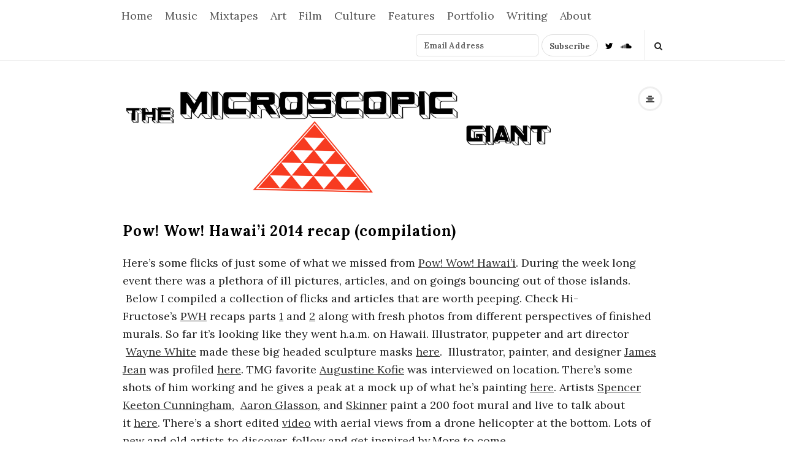

--- FILE ---
content_type: text/html; charset=UTF-8
request_url: http://themicrogiant.com/pow-wow-hawaii-2014-recap-compilation/
body_size: 17545
content:
<!DOCTYPE html>
<html lang="en-US" class="no-js">
	<head>
		<meta charset="UTF-8">
		<meta name="viewport" content="width=device-width, initial-scale=1, maximum-scale=1">
		<meta http-equiv="X-UA-Compatible" content="IE=edge">
		<link rel="profile" href="http://gmpg.org/xfn/11">
		<link rel="pingback" href="http://themicrogiant.com/xmlrpc.php">
				<!--[if lt IE 9]>
		<script src="http://themicrogiant.com/wp-content/themes/writing/js/html5.js"></script>
		<![endif]-->
		<script>(function(){document.documentElement.className='js'})();</script>

						<meta property="og:type" content="article" />
							<meta property="og:title" content="Pow! Wow! Hawai&#8217;i 2014 recap (compilation)" />
							<meta property="og:url" content="http://themicrogiant.com/pow-wow-hawaii-2014-recap-compilation/" />
							<meta property="og:image" content="http://themicrogiant.com/wp-content/uploads/2014/02/tumblr_n1bi78ow9D1qgt4qro1_1280-1-300x300.jpg" />
							<meta property="og:description" content="" />
			<title>Pow! Wow! Hawai&#8217;i 2014 recap (compilation) &#8211; The Microscopic Giant</title>
<meta name='robots' content='max-image-preview:large' />
<link rel='dns-prefetch' href='//fonts.googleapis.com' />
<link rel="alternate" type="application/rss+xml" title="The Microscopic Giant &raquo; Feed" href="http://themicrogiant.com/feed/" />
<link rel="alternate" type="application/rss+xml" title="The Microscopic Giant &raquo; Comments Feed" href="http://themicrogiant.com/comments/feed/" />
<link rel="alternate" type="application/rss+xml" title="The Microscopic Giant &raquo; Pow! Wow! Hawai&#8217;i 2014 recap (compilation) Comments Feed" href="http://themicrogiant.com/pow-wow-hawaii-2014-recap-compilation/feed/" />
<link rel="alternate" title="oEmbed (JSON)" type="application/json+oembed" href="http://themicrogiant.com/wp-json/oembed/1.0/embed?url=http%3A%2F%2Fthemicrogiant.com%2Fpow-wow-hawaii-2014-recap-compilation%2F" />
<link rel="alternate" title="oEmbed (XML)" type="text/xml+oembed" href="http://themicrogiant.com/wp-json/oembed/1.0/embed?url=http%3A%2F%2Fthemicrogiant.com%2Fpow-wow-hawaii-2014-recap-compilation%2F&#038;format=xml" />
<style id='wp-img-auto-sizes-contain-inline-css' type='text/css'>
img:is([sizes=auto i],[sizes^="auto," i]){contain-intrinsic-size:3000px 1500px}
/*# sourceURL=wp-img-auto-sizes-contain-inline-css */
</style>

<style id='wp-emoji-styles-inline-css' type='text/css'>

	img.wp-smiley, img.emoji {
		display: inline !important;
		border: none !important;
		box-shadow: none !important;
		height: 1em !important;
		width: 1em !important;
		margin: 0 0.07em !important;
		vertical-align: -0.1em !important;
		background: none !important;
		padding: 0 !important;
	}
/*# sourceURL=wp-emoji-styles-inline-css */
</style>
<link rel='stylesheet' id='wp-block-library-css' href='http://themicrogiant.com/wp-includes/css/dist/block-library/style.min.css?ver=6.9' type='text/css' media='all' />
<style id='global-styles-inline-css' type='text/css'>
:root{--wp--preset--aspect-ratio--square: 1;--wp--preset--aspect-ratio--4-3: 4/3;--wp--preset--aspect-ratio--3-4: 3/4;--wp--preset--aspect-ratio--3-2: 3/2;--wp--preset--aspect-ratio--2-3: 2/3;--wp--preset--aspect-ratio--16-9: 16/9;--wp--preset--aspect-ratio--9-16: 9/16;--wp--preset--color--black: #000000;--wp--preset--color--cyan-bluish-gray: #abb8c3;--wp--preset--color--white: #ffffff;--wp--preset--color--pale-pink: #f78da7;--wp--preset--color--vivid-red: #cf2e2e;--wp--preset--color--luminous-vivid-orange: #ff6900;--wp--preset--color--luminous-vivid-amber: #fcb900;--wp--preset--color--light-green-cyan: #7bdcb5;--wp--preset--color--vivid-green-cyan: #00d084;--wp--preset--color--pale-cyan-blue: #8ed1fc;--wp--preset--color--vivid-cyan-blue: #0693e3;--wp--preset--color--vivid-purple: #9b51e0;--wp--preset--gradient--vivid-cyan-blue-to-vivid-purple: linear-gradient(135deg,rgb(6,147,227) 0%,rgb(155,81,224) 100%);--wp--preset--gradient--light-green-cyan-to-vivid-green-cyan: linear-gradient(135deg,rgb(122,220,180) 0%,rgb(0,208,130) 100%);--wp--preset--gradient--luminous-vivid-amber-to-luminous-vivid-orange: linear-gradient(135deg,rgb(252,185,0) 0%,rgb(255,105,0) 100%);--wp--preset--gradient--luminous-vivid-orange-to-vivid-red: linear-gradient(135deg,rgb(255,105,0) 0%,rgb(207,46,46) 100%);--wp--preset--gradient--very-light-gray-to-cyan-bluish-gray: linear-gradient(135deg,rgb(238,238,238) 0%,rgb(169,184,195) 100%);--wp--preset--gradient--cool-to-warm-spectrum: linear-gradient(135deg,rgb(74,234,220) 0%,rgb(151,120,209) 20%,rgb(207,42,186) 40%,rgb(238,44,130) 60%,rgb(251,105,98) 80%,rgb(254,248,76) 100%);--wp--preset--gradient--blush-light-purple: linear-gradient(135deg,rgb(255,206,236) 0%,rgb(152,150,240) 100%);--wp--preset--gradient--blush-bordeaux: linear-gradient(135deg,rgb(254,205,165) 0%,rgb(254,45,45) 50%,rgb(107,0,62) 100%);--wp--preset--gradient--luminous-dusk: linear-gradient(135deg,rgb(255,203,112) 0%,rgb(199,81,192) 50%,rgb(65,88,208) 100%);--wp--preset--gradient--pale-ocean: linear-gradient(135deg,rgb(255,245,203) 0%,rgb(182,227,212) 50%,rgb(51,167,181) 100%);--wp--preset--gradient--electric-grass: linear-gradient(135deg,rgb(202,248,128) 0%,rgb(113,206,126) 100%);--wp--preset--gradient--midnight: linear-gradient(135deg,rgb(2,3,129) 0%,rgb(40,116,252) 100%);--wp--preset--font-size--small: 13px;--wp--preset--font-size--medium: 20px;--wp--preset--font-size--large: 36px;--wp--preset--font-size--x-large: 42px;--wp--preset--spacing--20: 0.44rem;--wp--preset--spacing--30: 0.67rem;--wp--preset--spacing--40: 1rem;--wp--preset--spacing--50: 1.5rem;--wp--preset--spacing--60: 2.25rem;--wp--preset--spacing--70: 3.38rem;--wp--preset--spacing--80: 5.06rem;--wp--preset--shadow--natural: 6px 6px 9px rgba(0, 0, 0, 0.2);--wp--preset--shadow--deep: 12px 12px 50px rgba(0, 0, 0, 0.4);--wp--preset--shadow--sharp: 6px 6px 0px rgba(0, 0, 0, 0.2);--wp--preset--shadow--outlined: 6px 6px 0px -3px rgb(255, 255, 255), 6px 6px rgb(0, 0, 0);--wp--preset--shadow--crisp: 6px 6px 0px rgb(0, 0, 0);}:where(.is-layout-flex){gap: 0.5em;}:where(.is-layout-grid){gap: 0.5em;}body .is-layout-flex{display: flex;}.is-layout-flex{flex-wrap: wrap;align-items: center;}.is-layout-flex > :is(*, div){margin: 0;}body .is-layout-grid{display: grid;}.is-layout-grid > :is(*, div){margin: 0;}:where(.wp-block-columns.is-layout-flex){gap: 2em;}:where(.wp-block-columns.is-layout-grid){gap: 2em;}:where(.wp-block-post-template.is-layout-flex){gap: 1.25em;}:where(.wp-block-post-template.is-layout-grid){gap: 1.25em;}.has-black-color{color: var(--wp--preset--color--black) !important;}.has-cyan-bluish-gray-color{color: var(--wp--preset--color--cyan-bluish-gray) !important;}.has-white-color{color: var(--wp--preset--color--white) !important;}.has-pale-pink-color{color: var(--wp--preset--color--pale-pink) !important;}.has-vivid-red-color{color: var(--wp--preset--color--vivid-red) !important;}.has-luminous-vivid-orange-color{color: var(--wp--preset--color--luminous-vivid-orange) !important;}.has-luminous-vivid-amber-color{color: var(--wp--preset--color--luminous-vivid-amber) !important;}.has-light-green-cyan-color{color: var(--wp--preset--color--light-green-cyan) !important;}.has-vivid-green-cyan-color{color: var(--wp--preset--color--vivid-green-cyan) !important;}.has-pale-cyan-blue-color{color: var(--wp--preset--color--pale-cyan-blue) !important;}.has-vivid-cyan-blue-color{color: var(--wp--preset--color--vivid-cyan-blue) !important;}.has-vivid-purple-color{color: var(--wp--preset--color--vivid-purple) !important;}.has-black-background-color{background-color: var(--wp--preset--color--black) !important;}.has-cyan-bluish-gray-background-color{background-color: var(--wp--preset--color--cyan-bluish-gray) !important;}.has-white-background-color{background-color: var(--wp--preset--color--white) !important;}.has-pale-pink-background-color{background-color: var(--wp--preset--color--pale-pink) !important;}.has-vivid-red-background-color{background-color: var(--wp--preset--color--vivid-red) !important;}.has-luminous-vivid-orange-background-color{background-color: var(--wp--preset--color--luminous-vivid-orange) !important;}.has-luminous-vivid-amber-background-color{background-color: var(--wp--preset--color--luminous-vivid-amber) !important;}.has-light-green-cyan-background-color{background-color: var(--wp--preset--color--light-green-cyan) !important;}.has-vivid-green-cyan-background-color{background-color: var(--wp--preset--color--vivid-green-cyan) !important;}.has-pale-cyan-blue-background-color{background-color: var(--wp--preset--color--pale-cyan-blue) !important;}.has-vivid-cyan-blue-background-color{background-color: var(--wp--preset--color--vivid-cyan-blue) !important;}.has-vivid-purple-background-color{background-color: var(--wp--preset--color--vivid-purple) !important;}.has-black-border-color{border-color: var(--wp--preset--color--black) !important;}.has-cyan-bluish-gray-border-color{border-color: var(--wp--preset--color--cyan-bluish-gray) !important;}.has-white-border-color{border-color: var(--wp--preset--color--white) !important;}.has-pale-pink-border-color{border-color: var(--wp--preset--color--pale-pink) !important;}.has-vivid-red-border-color{border-color: var(--wp--preset--color--vivid-red) !important;}.has-luminous-vivid-orange-border-color{border-color: var(--wp--preset--color--luminous-vivid-orange) !important;}.has-luminous-vivid-amber-border-color{border-color: var(--wp--preset--color--luminous-vivid-amber) !important;}.has-light-green-cyan-border-color{border-color: var(--wp--preset--color--light-green-cyan) !important;}.has-vivid-green-cyan-border-color{border-color: var(--wp--preset--color--vivid-green-cyan) !important;}.has-pale-cyan-blue-border-color{border-color: var(--wp--preset--color--pale-cyan-blue) !important;}.has-vivid-cyan-blue-border-color{border-color: var(--wp--preset--color--vivid-cyan-blue) !important;}.has-vivid-purple-border-color{border-color: var(--wp--preset--color--vivid-purple) !important;}.has-vivid-cyan-blue-to-vivid-purple-gradient-background{background: var(--wp--preset--gradient--vivid-cyan-blue-to-vivid-purple) !important;}.has-light-green-cyan-to-vivid-green-cyan-gradient-background{background: var(--wp--preset--gradient--light-green-cyan-to-vivid-green-cyan) !important;}.has-luminous-vivid-amber-to-luminous-vivid-orange-gradient-background{background: var(--wp--preset--gradient--luminous-vivid-amber-to-luminous-vivid-orange) !important;}.has-luminous-vivid-orange-to-vivid-red-gradient-background{background: var(--wp--preset--gradient--luminous-vivid-orange-to-vivid-red) !important;}.has-very-light-gray-to-cyan-bluish-gray-gradient-background{background: var(--wp--preset--gradient--very-light-gray-to-cyan-bluish-gray) !important;}.has-cool-to-warm-spectrum-gradient-background{background: var(--wp--preset--gradient--cool-to-warm-spectrum) !important;}.has-blush-light-purple-gradient-background{background: var(--wp--preset--gradient--blush-light-purple) !important;}.has-blush-bordeaux-gradient-background{background: var(--wp--preset--gradient--blush-bordeaux) !important;}.has-luminous-dusk-gradient-background{background: var(--wp--preset--gradient--luminous-dusk) !important;}.has-pale-ocean-gradient-background{background: var(--wp--preset--gradient--pale-ocean) !important;}.has-electric-grass-gradient-background{background: var(--wp--preset--gradient--electric-grass) !important;}.has-midnight-gradient-background{background: var(--wp--preset--gradient--midnight) !important;}.has-small-font-size{font-size: var(--wp--preset--font-size--small) !important;}.has-medium-font-size{font-size: var(--wp--preset--font-size--medium) !important;}.has-large-font-size{font-size: var(--wp--preset--font-size--large) !important;}.has-x-large-font-size{font-size: var(--wp--preset--font-size--x-large) !important;}
/*# sourceURL=global-styles-inline-css */
</style>

<style id='classic-theme-styles-inline-css' type='text/css'>
/*! This file is auto-generated */
.wp-block-button__link{color:#fff;background-color:#32373c;border-radius:9999px;box-shadow:none;text-decoration:none;padding:calc(.667em + 2px) calc(1.333em + 2px);font-size:1.125em}.wp-block-file__button{background:#32373c;color:#fff;text-decoration:none}
/*# sourceURL=/wp-includes/css/classic-themes.min.css */
</style>
<link rel='stylesheet' id='bootstrap-css' href='http://themicrogiant.com/wp-content/themes/writing/framework/bootstrap/css/bootstrap.css?ver=1' type='text/css' media='all' />
<link rel='stylesheet' id='fontawesome-css' href='http://themicrogiant.com/wp-content/themes/writing/framework/font-awesome/css/font-awesome.min.css?ver=1' type='text/css' media='all' />
<link rel='stylesheet' id='asalah-plugins-css' href='http://themicrogiant.com/wp-content/themes/writing/pluginstyle.css?ver=1' type='text/css' media='all' />
<link rel='stylesheet' id='chld_thm_cfg_parent-css' href='http://themicrogiant.com/wp-content/themes/writing/style.css?ver=6.9' type='text/css' media='all' />
<link rel='stylesheet' id='asalah-lora-css' href='http://fonts.googleapis.com/css?family=Lora%3A400%2C700&#038;subset=latin%2Clatin-ext&#038;ver=6.9' type='text/css' media='all' />
<link rel='stylesheet' id='genericons-css' href='http://themicrogiant.com/wp-content/themes/writing/genericons/genericons.css?ver=3.2' type='text/css' media='all' />
<link rel='stylesheet' id='asalah-style-css' href='http://themicrogiant.com/wp-content/themes/writing-child/style.css?ver=3.33.1573624524' type='text/css' media='all' />
<script type="text/javascript" src="http://themicrogiant.com/wp-includes/js/jquery/jquery.min.js?ver=3.7.1" id="jquery-core-js"></script>
<script type="text/javascript" src="http://themicrogiant.com/wp-includes/js/jquery/jquery-migrate.min.js?ver=3.4.1" id="jquery-migrate-js"></script>
<script type="text/javascript" src="http://themicrogiant.com/wp-content/themes/writing/js/modernizr.js?ver=1" id="asalah-modernizr-js"></script>
<link rel="https://api.w.org/" href="http://themicrogiant.com/wp-json/" /><link rel="alternate" title="JSON" type="application/json" href="http://themicrogiant.com/wp-json/wp/v2/posts/7458" /><link rel="EditURI" type="application/rsd+xml" title="RSD" href="http://themicrogiant.com/xmlrpc.php?rsd" />
<meta name="generator" content="WordPress 6.9" />
<link rel="canonical" href="http://themicrogiant.com/pow-wow-hawaii-2014-recap-compilation/" />
<link rel='shortlink' href='http://themicrogiant.com/?p=7458' />
<style type="text/css" id="asalah_custom_style_code">@media screen and (min-width: 910px) {.container { width:910px; }}@media screen and (min-width: 1081px) {.wp-block-image.alignwide {margin-left: -85px;margin-right: -85px;}}@media screen and (max-width: 1080px) {.wp-block-image.alignwide,
									  .wp-block-embed.alignwide,
									  .wp-block-cover-image.alignwide,
									  .wp-block-cover.alignwide {margin-left: -45px;margin-right: -45px;}}@media screen and (max-width: 1010px) {.wp-block-image.alignwide,
									  .wp-block-embed.alignwide,
									  .wp-block-cover-image.alignwide,
									  .wp-block-cover.alignwide {margin-left: -25px;margin-right: -25px;}}@media screen and (max-width: 970px) {.wp-block-image.alignwide,
									  .wp-block-embed.alignwide,
									  .wp-block-cover-image.alignwide,
									  .wp-block-cover.alignwide {margin-left: 0px;margin-right: 0px;}}@media screen and (max-width: 910px) {.wp-block-image.alignwide,
									  .wp-block-embed.alignwide,
									  .wp-block-cover-image.alignwide,
									  .wp-block-cover.alignwide {margin-left: -45px;margin-right: -45px;}}@media screen and (max-width: 798px) {.wp-block-image.alignwide,
									  .wp-block-embed.alignwide,
									  .wp-block-cover-image.alignwide,
									  .wp-block-cover.alignwide {margin-left: 0px;margin-right: 0px;}}@media screen and (min-width: 992px) {.container {width: 910px;}.main_content.col-md-9.pull-right {padding-right: 15px;padding-left: 30px;}.side_content.col-md-3 {padding-left: 0;width: 295px;}.side_content.col-md-3.pull-left {padding-left: 15px;padding-right: 0;}}.site_logo a { font-size: 55px;}body {font-size:20px;}.title a:hover, .title a:focus , .post_navigation_item .post_info_wrapper .post_title a:hover, .post_navigation_item .post_info_wrapper .post_title a:focus {color:#8c8c8c;}.main_content.col-md-12 .blog_single .blog_post_text, .main_content.col-md-9 .blog_single .blog_post_text {font-size:18px;}.main_content.col-md-12 .blog_posts_list .blog_post_text, .blog_post_description, .blog_posts_wrapper.masonry_blog_style .blog_post_description, .main_content.col-md-12 .blog_posts_wrapper.list_blog_style.blog_posts_list .blog_post_text, .blog_posts_wrapper.list_blog_style .blog_post_description p, .blog_posts_wrapper.masonry_blog_style .blog_post_description, .blog_posts_wrapper.banner_grid_blog_style .blog_style_featured_other .blog_post_description, .blog_posts_wrapper.list_blog_style .blog_post_description p, .blog_posts_wrapper.banner_list_blog_style .blog_style_featured_other .blog_post_description p {font-size:16px;}.nav > li > a, .dropdown-menu > li > a {font-size:18px;}.main_content .blog_posts_wrapper.blog_posts_list .blog_post_title .title, .main_content.col-md-9 .blog_posts_wrapper.blog_posts_list .blog_post_title .title {font-size:24px;}.main_content .blog_single > .blog_post_container .blog_post_title .title {font-size:24px;}.skin_color, .skin_color_hover:hover, a, .user_info_button:hover, .header_social_icons a:hover, .blog_post_meta .blog_meta_item a:hover, .widget_container ul li a:hover, .asalah_post_gallery_nav_container ul.flex-direction-nav > li a:hover:before, .post_navigation_item:hover a.post_navigation_arrow, .comment_body p a:hover, .author_text .social_icons_list a:hover, .skin_color_hover:focus, a, .user_info_button:focus, .header_social_icons a:focus, .blog_post_meta .blog_meta_item a:focus, .widget_container ul li a:focus, .asalah_post_gallery_nav_container ul.flex-direction-nav > li a:focus:before, .post_navigation_item:focus a.post_navigation_arrow, .comment_body p a:focus, .author_text .social_icons_list a:focus, .author_text .social_icons_list a:active {color: #000000;}.skin_bg, .skin_bg_hover:hover, .blog_post_control_item a:hover, .widget_container.asalah-social-widget .widget_social_icon:hover, .tagcloud a:hover, .cookies_accept_button:hover, .skin_bg, .skin_bg_hover:focus, .blog_post_control_item a:focus, .widget_container.asalah-social-widget .widget_social_icon:focus, .tagcloud a:focus, .cookies_accept_button:focus {background-color: #000000;}.skin_border, .blog_post_control_item a, .navigation.pagination .nav-links .page-numbers:hover, .navigation.pagination .nav-links .page-numbers:focus, .navigation.pagination .nav-links .page-numbers.current, .navigation_links a:hover, .navigation_links a:focus, .cookies_accept_button {border-color: #000000;}.skin_border_left {border-left-color: #000000;}.skin_border_right {border-right-color: #000000;}.skin_border_top {border-top-color: #000000;}progress[value]::-webkit-progress-value {background-color:#000000;}progress[value]::-moz-progress-bar {background-color:#000000;}.skin_border_bottom,.comment_body p a:hover, .comment_body p a:focus {border-bottom-color: #000000;}.page-id-2 .blog_post_text p {
font-size: 18px !important;
color: #171810;
}
.entry-content a {
color: #2f2f2f;
text-decoration: underline;
}

</style><link rel="icon" href="http://themicrogiant.com/wp-content/uploads/2019/02/cropped-TMG-white-vector-CIRCLE-logo.4.I-D-32x32.png" sizes="32x32" />
<link rel="icon" href="http://themicrogiant.com/wp-content/uploads/2019/02/cropped-TMG-white-vector-CIRCLE-logo.4.I-D-192x192.png" sizes="192x192" />
<link rel="apple-touch-icon" href="http://themicrogiant.com/wp-content/uploads/2019/02/cropped-TMG-white-vector-CIRCLE-logo.4.I-D-180x180.png" />
<meta name="msapplication-TileImage" content="http://themicrogiant.com/wp-content/uploads/2019/02/cropped-TMG-white-vector-CIRCLE-logo.4.I-D-270x270.png" />
<!-- Global Site Tag (gtag.js) - Google Analytics -->
<script async src="https://www.googletagmanager.com/gtag/js?id=UA-42204499-1"></script>
<script>
  window.dataLayer = window.dataLayer || [];
  function gtag(){dataLayer.push(arguments)};
  gtag('js', new Date());

  gtag('config', 'UA-42204499-1');
</script>

	</head>
		<body class="wp-singular post-template-default single single-post postid-7458 single-format-standard wp-embed-responsive wp-theme-writing wp-child-theme-writing-child sticky_menu_enabled">

					<!-- Load facebook SDK -->
			<div id="fb-root"></div>
			<script>
			jQuery(document).ready(function() {
																window.fbAsyncInit = function() {
									FB.init({
										appId            : '145024745693997',
										xfbml            : true,
										version          : 'v2.11'
									});
								};
								
					(function(d, s, id){
			     var js, fjs = d.getElementsByTagName(s)[0];
			     if (d.getElementById(id)) {return;}
			     js = d.createElement(s); js.id = id; js.async = true;
			     js.src = "//connect.facebook.net/en_US/sdk.js#xfbml=1&version=v2.11";
			     fjs.parentNode.insertBefore(js, fjs);
			   }(document, 'script', 'facebook-jssdk'));
			 });
			</script>
		    <!-- End Load facebook SDK -->
		
			<!-- top menu area -->
			<div class="sticky_header">
						<div class="top_menu_wrapper">
			<div class="container">
				<div class="mobile_menu_button">
											<span class="mobile_menu_text">Menu</span>
											<div class="writing_mobile_icon"><span></span><span></span><span></span></div>
				</div><!-- end mobile_menu_button -->
							<div class="top_header_items_holder">
											<div class="main_menu pull-left">
							<div class="main_nav"><ul id="menu-content-categories" class="nav navbar-nav"><li id="menu-item-1191" class="menu-item menu-item-type-custom menu-item-object-custom menu-item-home menu-item-1191 default_menu"><a href="http://themicrogiant.com">Home</a></li>
<li id="menu-item-16547" class="menu-item menu-item-type-post_type menu-item-object-page menu-item-has-children menu-item-16547 dropdown default_menu"><a href="http://themicrogiant.com/music/" data-hover="dropdown" class="dropdown-toggle">Music</a>
<ul role="menu" class=" dropdown-menu">
	<li id="menu-item-18674" class="menu-item menu-item-type-post_type menu-item-object-page menu-item-18674 default_menu"><a href="http://themicrogiant.com/music-reviews/">Music Reviews</a></li>
</ul>
</li>
<li id="menu-item-18306" class="menu-item menu-item-type-post_type menu-item-object-page menu-item-18306 default_menu"><a href="http://themicrogiant.com/mixtapes/"><i class=" Mixtapes"></i>Mixtapes</a></li>
<li id="menu-item-16550" class="menu-item menu-item-type-post_type menu-item-object-page menu-item-16550 default_menu"><a href="http://themicrogiant.com/art/"><i class=" Art"></i>Art</a></li>
<li id="menu-item-16569" class="menu-item menu-item-type-post_type menu-item-object-page menu-item-16569 default_menu"><a href="http://themicrogiant.com/film/">Film</a></li>
<li id="menu-item-16589" class="menu-item menu-item-type-post_type menu-item-object-page menu-item-16589 default_menu"><a href="http://themicrogiant.com/culture/">Culture</a></li>
<li id="menu-item-17537" class="menu-item menu-item-type-post_type menu-item-object-page menu-item-17537 default_menu"><a href="http://themicrogiant.com/features/"><i class=" Features"></i>Features</a></li>
<li id="menu-item-14594" class="menu-item menu-item-type-post_type menu-item-object-page menu-item-14594 default_menu"><a href="http://themicrogiant.com/portfolio/">Portfolio</a></li>
<li id="menu-item-18664" class="menu-item menu-item-type-taxonomy menu-item-object-category menu-item-has-children menu-item-18664 dropdown default_menu"><a href="http://themicrogiant.com/category/writing-2/" data-hover="dropdown" class="dropdown-toggle">Writing</a>
<ul role="menu" class=" dropdown-menu">
	<li id="menu-item-18124" class="menu-item menu-item-type-post_type menu-item-object-page menu-item-18124 default_menu"><a href="http://themicrogiant.com/essays/"><i class=" Essays"></i>Essays</a></li>
	<li id="menu-item-18683" class="menu-item menu-item-type-post_type menu-item-object-page menu-item-18683 default_menu"><a href="http://themicrogiant.com/poems/">Poems</a></li>
	<li id="menu-item-18682" class="menu-item menu-item-type-post_type menu-item-object-page menu-item-18682 default_menu"><a href="http://themicrogiant.com/short-stories/">Short Stories</a></li>
	<li id="menu-item-18684" class="menu-item menu-item-type-post_type menu-item-object-page menu-item-18684 default_menu"><a href="http://themicrogiant.com/innocence-everyhere/">Innocence Everyhere</a></li>
	<li id="menu-item-18663" class="menu-item menu-item-type-post_type menu-item-object-page menu-item-18663 default_menu"><a href="http://themicrogiant.com/writing/sixwordstories/">#sixwordstories</a></li>
	<li id="menu-item-19643" class="menu-item menu-item-type-post_type menu-item-object-page menu-item-19643 default_menu"><a href="http://themicrogiant.com/humancloud-abandonment/"><i class=" humancloud abandonment"></i>humancloud abandonment</a></li>
</ul>
</li>
<li id="menu-item-14230" class="menu-item menu-item-type-post_type menu-item-object-page menu-item-14230 default_menu"><a href="http://themicrogiant.com/about-2/">About</a></li>
</ul></div>						</div>
											<div class="header_icons pull-right text_right">

							<!-- start header social icons --> <div class="social_icons_list header_social_icons pull-left"><li class="header_mailchimp_form"><script>(function() {
	window.mc4wp = window.mc4wp || {
		listeners: [],
		forms: {
			on: function(evt, cb) {
				window.mc4wp.listeners.push(
					{
						event   : evt,
						callback: cb
					}
				);
			}
		}
	}
})();
</script><!-- Mailchimp for WordPress v4.10.9 - https://wordpress.org/plugins/mailchimp-for-wp/ --><form id="mc4wp-form-2" class="mc4wp-form mc4wp-form-15447" method="post" data-id="15447" data-name="" ><div class="mc4wp-form-fields"><p>
    <input type="email" name="EMAIL" required="" value="Email Address">   <input type="submit" value="Subscribe">
</p>

</div><label style="display: none !important;">Leave this field empty if you're human: <input type="text" name="_mc4wp_honeypot" value="" tabindex="-1" autocomplete="off" /></label><input type="hidden" name="_mc4wp_timestamp" value="1769220287" /><input type="hidden" name="_mc4wp_form_id" value="15447" /><input type="hidden" name="_mc4wp_form_element_id" value="mc4wp-form-2" /><div class="mc4wp-response"></div></form><!-- / Mailchimp for WordPress Plugin --></li><a rel="nofollow" target="_blank" href="https://twitter.com/themicrogiant" title="Twitter" class="social_icon social_twitter social_icon_twitter"><i class="fa fa-twitter"></i></a><a rel="nofollow" target="_blank" href="https://soundcloud.com/tracy-jones-32" title="Soundcloud" class="social_icon social_soundcloud social_icon_soundcloud"><i class="fa fa-soundcloud"></i></a></div> <!-- end header social icons --> 		<div class="header_info_wrapper">
			
			<a id="user_info_icon" class="user_info_avatar user_info_button user_info_avatar_icon skin_color_hover" href="#">
				<i class="fa fa-align-center"></i>			</a>

					</div>
									<!-- start search box -->
								<div class="header_search pull-right">
									<form class="search clearfix animated searchHelperFade" method="get" id="searchform" action="http://themicrogiant.com/">
	<input class="col-md-12 search_text" id="appendedInputButton" placeholder="Hit enter to search" type="text" name="s">
	<input type="hidden" name="post_type" value="post" />
	<i class="fa fa-search"><input type="submit" class="search_submit" id="searchsubmit" value="" /></i>
</form>
								</div>
								<!-- end search box -->
													</div>
									</div> <!-- end .top_header_items_holder -->
			</div> <!-- end container -->
		</div>
					</div> <!-- end sticky_header -->
				<div id="page" class="hfeed site">

			<!-- start site main container -->
			<div class="site_main_container">
				<!-- header -->
					<header class="site_header">

						<!-- top menu area -->
													<div class="invisible_header"></div>
												<!-- header logo wrapper -->
						<div class="header_logo_wrapper  ">
							<div class="container">
										<div class="logo_wrapper">
						<a class="asalah_logo default_logo retina_logo" title="The Microscopic Giant" href="http://themicrogiant.com/" rel="home">
					<img  src="http://themicrogiant.com/wp-content/uploads/2019/02/TMG-vector-logo-banner.2.png"  class="site_logo img-responsive site_logo_image pull-left clearfix" alt="The Microscopic Giant" />
				</a>
									<!-- Site name for screen-reader-text -->
					<h2 class="screen-reader-text site_logo site-title pull-left clearfix">The Microscopic Giant</h2>
							</div> <!-- logo_wrapper -->
				<div class="header_info_wrapper">
			
			<a id="user_info_icon" class="user_info_avatar user_info_button user_info_avatar_icon skin_color_hover" href="#">
				<i class="fa fa-align-center"></i>			</a>

					</div>
								</div><!-- end container -->
						</div><!-- end .header_logo_wrapper -->

											</header><!-- header -->

				<!-- start stie content -->
				<section id="content" class="site_content">
					<div class="container">
						<div class="row"><main class="main_content col-md-12">
	<!-- Start blog single wrapper div -->
	<div class="blog_posts_wrapper blog_single blog_posts_single">
		<div id="post-7458" class="blog_post_container post-7458 post type-post status-publish format-standard has-post-thumbnail hentry category-art category-photography tag-aaron tag-art tag-augustine tag-cunningham tag-glasson tag-james tag-jean tag-keeton tag-kofie tag-powwowhawaii tag-skinner tag-spencer tag-wayne tag-white" >

				<div class="blog_post clearfix">
					<div class="blog_post_title">
				<h1 class="entry-title title post_title">Pow! Wow! Hawai&#8217;i 2014 recap (compilation)</h1>			</div><!-- end blog_post_title -->
					<!-- Start entry-content div -->
				<div class="entry-content blog_post_text blog_post_description">
				<p>Here&#8217;s some flicks of just some of what we missed from <a title="It’s on, Pow! Wow! Hawai’i 2014 (Updated)" href="http://themicrogiant.com/its-on-pow-wow-hawaii-2014/">Pow! Wow! Hawai&#8217;i</a>. During the week long event there was a plethora of ill pictures, articles, and on goings bouncing out of those islands.  Below I compiled a collection of flicks and articles that are worth peeping. Check Hi-Fructose&#8217;s <a href="http://powwowblog.tumblr.com/">PWH</a> recaps parts <a href="http://hifructose.com/2014/02/19/pow-wow-hawaii-2014-recap-part-1/">1</a> and <a href="http://hifructose.com/2014/02/20/pow-wow-hawaii-2014-recap-part-2/">2</a> along with fresh photos from different perspectives of finished murals. So far it&#8217;s looking like they went h.a.m. on Hawaii. Illustrator, puppeter and art director  <a href="https://www.artsy.net/artist/wayne-white">Wayne White</a> made these big headed sculpture masks <a href="http://hifructose.com/2014/02/20/pow-wow-hawaii-2014-behind-the-scenes-with-wayne-white/">here</a>.  Illustrator, painter, and designer <a href="http://www.jamesjean.com/">James Jean</a> was profiled <a href="http://hifructose.com/2014/02/14/pow-wow-hawaii-2014-james-jean/">here</a>. TMG favorite <a href="http://keepdrafting.com/http://keepdrafting.com/">Augustine Kofie</a> was interviewed on location. There&#8217;s some shots of him working and he gives a peak at a mock up of what he&#8217;s painting <a href="http://hifructose.com/2014/02/13/pow-wow-hawaii-2014-augustine-kofie/">here</a>. Artists <a href="spencerkeetoncunningham.tumblr.com/‎">Spencer Keeton Cunningham</a>,  <a href="rahkaishi.com/">Aaron Glasson</a>, and <a href="www.theartofskinner.com">Skinner</a> paint a 200 foot mural and live to talk about it <a href="http://warholian.com/2014/02/pow-wow-hawaii/">here</a>. There&#8217;s a short edited <a href="http://www.booooooom.com/2014/02/19/pow-wow-hawaii-2014-helicopter-video/">video</a> with aerial views from a drone helicopter at the bottom. Lots of new and old artists to discover, follow and get inspired by.More to come.</p>
<figure id="attachment_7463" aria-describedby="caption-attachment-7463" style="width: 640px" class="wp-caption aligncenter"><img fetchpriority="high" decoding="async" class="size-full wp-image-7463" src="http://themicrogiant.com/wp-content/uploads/2014/02/tumblr_n1bqucLlWE1qgt4qro1_1280.jpg" alt="tumblr_n1bqucLlWE1qgt4qro1_1280" width="640" height="640" srcset="http://themicrogiant.com/wp-content/uploads/2014/02/tumblr_n1bqucLlWE1qgt4qro1_1280.jpg 640w, http://themicrogiant.com/wp-content/uploads/2014/02/tumblr_n1bqucLlWE1qgt4qro1_1280-200x200.jpg 200w, http://themicrogiant.com/wp-content/uploads/2014/02/tumblr_n1bqucLlWE1qgt4qro1_1280-300x300.jpg 300w, http://themicrogiant.com/wp-content/uploads/2014/02/tumblr_n1bqucLlWE1qgt4qro1_1280-250x250.jpg 250w, http://themicrogiant.com/wp-content/uploads/2014/02/tumblr_n1bqucLlWE1qgt4qro1_1280-100x100.jpg 100w, http://themicrogiant.com/wp-content/uploads/2014/02/tumblr_n1bqucLlWE1qgt4qro1_1280-150x150.jpg 150w, http://themicrogiant.com/wp-content/uploads/2014/02/tumblr_n1bqucLlWE1qgt4qro1_1280-50x50.jpg 50w" sizes="(max-width: 640px) 100vw, 640px" /><figcaption id="caption-attachment-7463" class="wp-caption-text">New mural by @houseofmeggs and @knownasbask for #powwowhawaii. Photo by @bshigeta. @rvca @montanacans @flexfit @hawaiianairlines</figcaption></figure>
<figure id="attachment_7467" aria-describedby="caption-attachment-7467" style="width: 640px" class="wp-caption aligncenter"><img decoding="async" class="size-full wp-image-7467" src="http://themicrogiant.com/wp-content/uploads/2014/02/tumblr_n1bi78ow9D1qgt4qro1_1280-1.jpg" alt="tumblr_n1bi78ow9D1qgt4qro1_1280-1" width="640" height="640" srcset="http://themicrogiant.com/wp-content/uploads/2014/02/tumblr_n1bi78ow9D1qgt4qro1_1280-1.jpg 640w, http://themicrogiant.com/wp-content/uploads/2014/02/tumblr_n1bi78ow9D1qgt4qro1_1280-1-200x200.jpg 200w, http://themicrogiant.com/wp-content/uploads/2014/02/tumblr_n1bi78ow9D1qgt4qro1_1280-1-300x300.jpg 300w, http://themicrogiant.com/wp-content/uploads/2014/02/tumblr_n1bi78ow9D1qgt4qro1_1280-1-250x250.jpg 250w, http://themicrogiant.com/wp-content/uploads/2014/02/tumblr_n1bi78ow9D1qgt4qro1_1280-1-100x100.jpg 100w, http://themicrogiant.com/wp-content/uploads/2014/02/tumblr_n1bi78ow9D1qgt4qro1_1280-1-150x150.jpg 150w, http://themicrogiant.com/wp-content/uploads/2014/02/tumblr_n1bi78ow9D1qgt4qro1_1280-1-50x50.jpg 50w" sizes="(max-width: 640px) 100vw, 640px" /><figcaption id="caption-attachment-7467" class="wp-caption-text">New mural by @cyrcle for #powwowhawaii. Photo by @bshigeta. @rvca @montanacans @flexfit @hawaiianairlines</figcaption></figure>
<figure id="attachment_7459" aria-describedby="caption-attachment-7459" style="width: 640px" class="wp-caption aligncenter"><img loading="lazy" decoding="async" class="size-full wp-image-7459" src="http://themicrogiant.com/wp-content/uploads/2014/02/tumblr_n1b5cwQbEQ1qgt4qro1_1280.jpg" alt="tumblr_n1b5cwQbEQ1qgt4qro1_1280" width="640" height="640" srcset="http://themicrogiant.com/wp-content/uploads/2014/02/tumblr_n1b5cwQbEQ1qgt4qro1_1280.jpg 640w, http://themicrogiant.com/wp-content/uploads/2014/02/tumblr_n1b5cwQbEQ1qgt4qro1_1280-200x200.jpg 200w, http://themicrogiant.com/wp-content/uploads/2014/02/tumblr_n1b5cwQbEQ1qgt4qro1_1280-300x300.jpg 300w, http://themicrogiant.com/wp-content/uploads/2014/02/tumblr_n1b5cwQbEQ1qgt4qro1_1280-250x250.jpg 250w, http://themicrogiant.com/wp-content/uploads/2014/02/tumblr_n1b5cwQbEQ1qgt4qro1_1280-100x100.jpg 100w, http://themicrogiant.com/wp-content/uploads/2014/02/tumblr_n1b5cwQbEQ1qgt4qro1_1280-150x150.jpg 150w, http://themicrogiant.com/wp-content/uploads/2014/02/tumblr_n1b5cwQbEQ1qgt4qro1_1280-50x50.jpg 50w" sizes="auto, (max-width: 640px) 100vw, 640px" /><figcaption id="caption-attachment-7459" class="wp-caption-text">New mural by @nychos and @buffmonster for #powwowhawaii. Photo by @bshigeta. @rvca @montanacans @flexfit @hawaiianairlines</figcaption></figure>
<figure id="attachment_7465" aria-describedby="caption-attachment-7465" style="width: 640px" class="wp-caption aligncenter"><img loading="lazy" decoding="async" class="size-full wp-image-7465" src="http://themicrogiant.com/wp-content/uploads/2014/02/tumblr_n1a5zrL2Db1qgt4qro1_1280.jpg" alt="tumblr_n1a5zrL2Db1qgt4qro1_1280" width="640" height="640" srcset="http://themicrogiant.com/wp-content/uploads/2014/02/tumblr_n1a5zrL2Db1qgt4qro1_1280.jpg 640w, http://themicrogiant.com/wp-content/uploads/2014/02/tumblr_n1a5zrL2Db1qgt4qro1_1280-200x200.jpg 200w, http://themicrogiant.com/wp-content/uploads/2014/02/tumblr_n1a5zrL2Db1qgt4qro1_1280-300x300.jpg 300w, http://themicrogiant.com/wp-content/uploads/2014/02/tumblr_n1a5zrL2Db1qgt4qro1_1280-250x250.jpg 250w, http://themicrogiant.com/wp-content/uploads/2014/02/tumblr_n1a5zrL2Db1qgt4qro1_1280-100x100.jpg 100w, http://themicrogiant.com/wp-content/uploads/2014/02/tumblr_n1a5zrL2Db1qgt4qro1_1280-150x150.jpg 150w, http://themicrogiant.com/wp-content/uploads/2014/02/tumblr_n1a5zrL2Db1qgt4qro1_1280-50x50.jpg 50w" sizes="auto, (max-width: 640px) 100vw, 640px" /><figcaption id="caption-attachment-7465" class="wp-caption-text">New mural by @defer_k2s, @normwillrise and @kameahadar for #powwowhawaii, #rvcatwfsl and the #pmalohatour. Photo by @bshigeta. @rvca @montanacans @flexfit @hawaiianairlines</figcaption></figure>
<figure id="attachment_7468" aria-describedby="caption-attachment-7468" style="width: 640px" class="wp-caption aligncenter"><img loading="lazy" decoding="async" class="size-full wp-image-7468" src="http://themicrogiant.com/wp-content/uploads/2014/02/tumblr_n19vn1DTSU1qgt4qro1_1280.jpg" alt="tumblr_n19vn1DTSU1qgt4qro1_1280" width="640" height="640" srcset="http://themicrogiant.com/wp-content/uploads/2014/02/tumblr_n19vn1DTSU1qgt4qro1_1280.jpg 640w, http://themicrogiant.com/wp-content/uploads/2014/02/tumblr_n19vn1DTSU1qgt4qro1_1280-200x200.jpg 200w, http://themicrogiant.com/wp-content/uploads/2014/02/tumblr_n19vn1DTSU1qgt4qro1_1280-300x300.jpg 300w, http://themicrogiant.com/wp-content/uploads/2014/02/tumblr_n19vn1DTSU1qgt4qro1_1280-250x250.jpg 250w, http://themicrogiant.com/wp-content/uploads/2014/02/tumblr_n19vn1DTSU1qgt4qro1_1280-100x100.jpg 100w, http://themicrogiant.com/wp-content/uploads/2014/02/tumblr_n19vn1DTSU1qgt4qro1_1280-150x150.jpg 150w, http://themicrogiant.com/wp-content/uploads/2014/02/tumblr_n19vn1DTSU1qgt4qro1_1280-50x50.jpg 50w" sizes="auto, (max-width: 640px) 100vw, 640px" /><figcaption id="caption-attachment-7468" class="wp-caption-text">New mural by Jessie and Katey for #powwowhawaii. Photo by @bshigeta. @rvca @montanacans @flexfit @hawaiianairlines</figcaption></figure>
<figure id="attachment_7462" aria-describedby="caption-attachment-7462" style="width: 640px" class="wp-caption aligncenter"><img loading="lazy" decoding="async" class="size-full wp-image-7462" src="http://themicrogiant.com/wp-content/uploads/2014/02/tumblr_n19ng4Ed2j1qgt4qro1_1280-1.jpg" alt="tumblr_n19ng4Ed2j1qgt4qro1_1280-1" width="640" height="640" srcset="http://themicrogiant.com/wp-content/uploads/2014/02/tumblr_n19ng4Ed2j1qgt4qro1_1280-1.jpg 640w, http://themicrogiant.com/wp-content/uploads/2014/02/tumblr_n19ng4Ed2j1qgt4qro1_1280-1-200x200.jpg 200w, http://themicrogiant.com/wp-content/uploads/2014/02/tumblr_n19ng4Ed2j1qgt4qro1_1280-1-300x300.jpg 300w, http://themicrogiant.com/wp-content/uploads/2014/02/tumblr_n19ng4Ed2j1qgt4qro1_1280-1-250x250.jpg 250w, http://themicrogiant.com/wp-content/uploads/2014/02/tumblr_n19ng4Ed2j1qgt4qro1_1280-1-100x100.jpg 100w, http://themicrogiant.com/wp-content/uploads/2014/02/tumblr_n19ng4Ed2j1qgt4qro1_1280-1-150x150.jpg 150w, http://themicrogiant.com/wp-content/uploads/2014/02/tumblr_n19ng4Ed2j1qgt4qro1_1280-1-50x50.jpg 50w" sizes="auto, (max-width: 640px) 100vw, 640px" /><figcaption id="caption-attachment-7462" class="wp-caption-text">New mural by @keepdrafting for #powwowhawaii. Photo by @bshigeta. @rvca @montanacans @flexfit @hawaiianairlines</figcaption></figure>
<figure id="attachment_7466" aria-describedby="caption-attachment-7466" style="width: 640px" class="wp-caption aligncenter"><img loading="lazy" decoding="async" class="size-full wp-image-7466" src="http://themicrogiant.com/wp-content/uploads/2014/02/tumblr_n18u63eWCs1qgt4qro1_1280.jpg" alt="tumblr_n18u63eWCs1qgt4qro1_1280" width="640" height="640" srcset="http://themicrogiant.com/wp-content/uploads/2014/02/tumblr_n18u63eWCs1qgt4qro1_1280.jpg 640w, http://themicrogiant.com/wp-content/uploads/2014/02/tumblr_n18u63eWCs1qgt4qro1_1280-200x200.jpg 200w, http://themicrogiant.com/wp-content/uploads/2014/02/tumblr_n18u63eWCs1qgt4qro1_1280-300x300.jpg 300w, http://themicrogiant.com/wp-content/uploads/2014/02/tumblr_n18u63eWCs1qgt4qro1_1280-250x250.jpg 250w, http://themicrogiant.com/wp-content/uploads/2014/02/tumblr_n18u63eWCs1qgt4qro1_1280-100x100.jpg 100w, http://themicrogiant.com/wp-content/uploads/2014/02/tumblr_n18u63eWCs1qgt4qro1_1280-150x150.jpg 150w, http://themicrogiant.com/wp-content/uploads/2014/02/tumblr_n18u63eWCs1qgt4qro1_1280-50x50.jpg 50w" sizes="auto, (max-width: 640px) 100vw, 640px" /><figcaption id="caption-attachment-7466" class="wp-caption-text">New mural by @dabsmyla and @miseryland for #powwowhawaii. Photo by @bshigeta. @rvca @montanacans @flexfit @hawaiianairlines</figcaption></figure>
<figure id="attachment_7464" aria-describedby="caption-attachment-7464" style="width: 640px" class="wp-caption aligncenter"><img loading="lazy" decoding="async" class="size-full wp-image-7464" src="http://themicrogiant.com/wp-content/uploads/2014/02/tumblr_n18345VkOW1qgt4qro1_1280.jpg" alt="tumblr_n18345VkOW1qgt4qro1_1280" width="640" height="640" srcset="http://themicrogiant.com/wp-content/uploads/2014/02/tumblr_n18345VkOW1qgt4qro1_1280.jpg 640w, http://themicrogiant.com/wp-content/uploads/2014/02/tumblr_n18345VkOW1qgt4qro1_1280-200x200.jpg 200w, http://themicrogiant.com/wp-content/uploads/2014/02/tumblr_n18345VkOW1qgt4qro1_1280-300x300.jpg 300w, http://themicrogiant.com/wp-content/uploads/2014/02/tumblr_n18345VkOW1qgt4qro1_1280-250x250.jpg 250w, http://themicrogiant.com/wp-content/uploads/2014/02/tumblr_n18345VkOW1qgt4qro1_1280-100x100.jpg 100w, http://themicrogiant.com/wp-content/uploads/2014/02/tumblr_n18345VkOW1qgt4qro1_1280-150x150.jpg 150w, http://themicrogiant.com/wp-content/uploads/2014/02/tumblr_n18345VkOW1qgt4qro1_1280-50x50.jpg 50w" sizes="auto, (max-width: 640px) 100vw, 640px" /><figcaption id="caption-attachment-7464" class="wp-caption-text">New mural by @katch1 for #powwowhawaii. Photo by @bshigeta. @rvcaskate @montanacans @flexfit @hawaiianairlines</figcaption></figure>
<p><iframe loading="lazy" src="//player.vimeo.com/video/86534303?title=0&amp;byline=0&amp;portrait=0&amp;color=65c295" width="600" height="337" frameborder="0" allowfullscreen="allowfullscreen"></iframe></p>
<p>&nbsp;</p>
				</div><!-- end entry-content div -->
					
					<div class="blog_post_control clearfix">

					        <div class="blog_post_control_item blog_post_share">
	        	<span class="share_item share_sign"><i class="fa fa-share "></i></span>

						
	        	<span class="social_share_item_wrapper"><a rel="nofollow noreferrer" target="_blank" href="https://www.facebook.com/sharer/sharer.php?u=http://themicrogiant.com/pow-wow-hawaii-2014-recap-compilation/" class="share_item share_item_social share_facebook" onclick="if (/Android|webOS|iPhone|iPad|Mac|Macintosh|iPod|BlackBerry|IEMobile|Opera Mini/i.test(navigator.userAgent) && navigator.share) {
  navigator.share({
		title: document.title,
	  text: 'Pow! Wow! Hawai&#8217;i 2014 recap (compilation)',
	  url: 'http://themicrogiant.com/pow-wow-hawaii-2014-recap-compilation/',
  })
} else {window.open('https://www.facebook.com/sharer/sharer.php?u=http://themicrogiant.com/pow-wow-hawaii-2014-recap-compilation/', 'facebook-share-dialog', 'width=626,height=436');
	                                return false;} "><i class="fa fa-facebook"></i></a></span>
																	
							        	<span class="social_share_item_wrapper"><a rel="nofollow noreferrer" href="https://twitter.com/share?url=http://themicrogiant.com/pow-wow-hawaii-2014-recap-compilation/" target="_blank" class="share_item share_item_social share_twitter"><i class="fa fa-twitter"></i></a></span>
						
						
						
						
												<span class="social_share_item_wrapper"><a rel="nofollow noreferrer" href="https://reddit.com/submit?url=http://themicrogiant.com/pow-wow-hawaii-2014-recap-compilation/" class="share_item share_item_social share_reddit" target="_blank"><i class="fa fa-reddit"></i></a></span>
						
												<span class="social_share_item_wrapper"><a rel="nofollow noreferrer" href="https://www.tumblr.com/share/link?url=http://themicrogiant.com/pow-wow-hawaii-2014-recap-compilation/" class="share_item share_item_social share_tumblr" target="_blank"><i class="fa fa-tumblr"></i></a></span>
						
						
						
						
						
						
						
						
	        </div><!-- blog_post_control_item blog_post_share -->
	        			</div><!-- end blog_post_control -->
		
		</div><!-- end blog_post -->
	</div><!-- end #post-## blog_post_container-->
	<section class='post_navigation'><div class='row'><h3 class="screen-reader-text">Post Navigation</h3>				<div class="post_navigation_item post_navigation_prev has_post_thumbnail  col-md-6">
					<a class="post_navigation_arrow" href="http://themicrogiant.com/the-hip-hop-fellow-9th-wonder-documentary-trailer/" title="&#8220;The Hip-Hop Fellow,&#8221; 9th Wonder documentary-trailer" rel="prev">
					<i class="fa fa-angle-double-left"></i>
					</a>
					<div class="post_thumbnail_wrapper">
						<a href="http://themicrogiant.com/the-hip-hop-fellow-9th-wonder-documentary-trailer/" title="&#8220;The Hip-Hop Fellow,&#8221; 9th Wonder documentary-trailer" rel="prev">
													<img width="60" height="33" src="http://themicrogiant.com/wp-content/uploads/2014/02/Untitled4.jpg" class="img-responsive wp-post-image" alt="" srcset=" " decoding="async" loading="lazy" />												</a>
					</div>
					<div class="post_info_wrapper">
						<a href="http://themicrogiant.com/the-hip-hop-fellow-9th-wonder-documentary-trailer/" title="&#8220;The Hip-Hop Fellow,&#8221; 9th Wonder documentary-trailer" rel="prev">
						<span class="post_navigation_title title">Previous Post:</span>
						</a>
						<h4 class="title post_title"><a href="http://themicrogiant.com/the-hip-hop-fellow-9th-wonder-documentary-trailer/">&#8220;The Hip-Hop Fellow,&#8221; 9th Wonder documentary-trailer</a></h4>
						<p></p>
					</div>
				</div>
								<div class="post_navigation_item post_navigation_next has_post_thumbnail pull-right col-md-6">
					<a class="post_navigation_arrow" href="http://themicrogiant.com/red-bulls-house-of-art-detroit/" title="Red Bull&#8217;s House of Art: Detroit" rel="next">
					<i class="fa fa-angle-double-right"></i>
					</a>
					<div class="post_thumbnail_wrapper">
						<a href="http://themicrogiant.com/red-bulls-house-of-art-detroit/" title="Red Bull&#8217;s House of Art: Detroit" rel="next">
													<img width="60" height="45" src="http://themicrogiant.com/wp-content/uploads/2014/02/1389276383-tjs-paintings-bod-4-3-rgb.jpg" class="img-responsive wp-post-image" alt="" srcset=" " decoding="async" loading="lazy" />												</a>
					</div>
					<div class="post_info_wrapper">
						<a href="http://themicrogiant.com/red-bulls-house-of-art-detroit/" title="Red Bull&#8217;s House of Art: Detroit" rel="next">
						<span class="post_navigation_title title">Next Post:</span>
						</a>
						<h4 class="title post_title"><a href="http://themicrogiant.com/red-bulls-house-of-art-detroit/">Red Bull&#8217;s House of Art: Detroit</a></h4>
						<p></p>
					</div>
				</div>
				</div></section><div class="post_related"><h3 class="related_title title">Related Posts:</h3><div class="row">					<div id="post-4719" class="blog_post_container col-md-4 post-4719 post type-post status-publish format-standard has-post-thumbnail hentry category-art category-film category-japan-2 tag-1273 tag-akira tag-animation tag-bakuon tag-katsuhiro tag-otomo" >

						<div class="blog_post clearfix">
							<a title="Akira creator Katsuhiro Otomo gets government props + Bakuon 2013 will rock you-video" href="http://themicrogiant.com/akiras-katsuhiro-otomo-gets-props-from-the-japanese-government-bakuon-2013-will-rock-you/">
								
	<div class="blog_post_banner blog_post_image">
		<img width="1920" height="1080" src="http://themicrogiant.com/wp-content/uploads/2013/12/Akira-Anime-Wallpaper-600.jpg" class="attachment-masonry_blog size-masonry_blog wp-post-image" alt="" decoding="async" loading="lazy" srcset="http://themicrogiant.com/wp-content/uploads/2013/12/Akira-Anime-Wallpaper-600.jpg 1920w, http://themicrogiant.com/wp-content/uploads/2013/12/Akira-Anime-Wallpaper-600-300x168.jpg 300w, http://themicrogiant.com/wp-content/uploads/2013/12/Akira-Anime-Wallpaper-600-1024x576.jpg 1024w, http://themicrogiant.com/wp-content/uploads/2013/12/Akira-Anime-Wallpaper-600-250x140.jpg 250w" sizes="(min-width: 768px) 33.33vw, (min-width: 500px) 50vw, 100vw" />	</div><!-- .post-thumbnail -->

								</a>

							<div class="blog_post_title">
								<h4 class="entry-title title post_title"><a title="Akira creator Katsuhiro Otomo gets government props + Bakuon 2013 will rock you-video" href="http://themicrogiant.com/akiras-katsuhiro-otomo-gets-props-from-the-japanese-government-bakuon-2013-will-rock-you/">Akira creator Katsuhiro Otomo gets government props + Bakuon 2013 will rock you-video</a></h4>							</div>
							<div class="asalah_hidden_schemas" style="display:none;">
								<span class="blog_meta_item blog_meta_date"><span class="screen-reader-text"></span><time class="entry-date published updated" datetime="2013-12-11T02:40:56+09:00">December 11, 2013</time></span><span class="blog_meta_item blog_meta_author"><span class="author vcard"><a class="meta_author_avatar_url" href="http://themicrogiant.com/author/admin/"><img alt='' src='https://secure.gravatar.com/avatar/6ed50cf9a93beb8b94537922492adbf623711b4917ee9e1524264d62942dce67?s=25&#038;d=blank&#038;r=pg' srcset='https://secure.gravatar.com/avatar/6ed50cf9a93beb8b94537922492adbf623711b4917ee9e1524264d62942dce67?s=50&#038;d=blank&#038;r=pg 2x' class='avatar avatar-25 photo' height='25' width='25' loading='lazy' decoding='async'/></a> <a class="url fn n" href="http://themicrogiant.com/author/admin/">Tracy Jones</a></span></span>							</div>

						</div>
					</div><!-- #post-## -->
									<div id="post-7337" class="blog_post_container col-md-4 post-7337 post type-post status-publish format-standard has-post-thumbnail hentry category-art tag-art tag-germany tag-laozi tag-oil tag-painting tag-schulze tag-wolfgang tag-wols" >

						<div class="blog_post clearfix">
							<a title="The pioneering paintings of Wols (A. O. Wolfgang Schulze)" href="http://themicrogiant.com/the-pioneering-paintings-of-wols-a-o-wolfgang-schulze/">
								
	<div class="blog_post_banner blog_post_image">
		<img width="600" height="741" src="http://themicrogiant.com/wp-content/uploads/2014/02/wols-composition-champigny-1951-1362664610_b.jpg" class="attachment-masonry_blog size-masonry_blog wp-post-image" alt="" decoding="async" loading="lazy" srcset="http://themicrogiant.com/wp-content/uploads/2014/02/wols-composition-champigny-1951-1362664610_b.jpg 600w, http://themicrogiant.com/wp-content/uploads/2014/02/wols-composition-champigny-1951-1362664610_b-242x300.jpg 242w, http://themicrogiant.com/wp-content/uploads/2014/02/wols-composition-champigny-1951-1362664610_b-250x308.jpg 250w" sizes="(min-width: 768px) 33.33vw, (min-width: 500px) 50vw, 100vw" />	</div><!-- .post-thumbnail -->

								</a>

							<div class="blog_post_title">
								<h4 class="entry-title title post_title"><a title="The pioneering paintings of Wols (A. O. Wolfgang Schulze)" href="http://themicrogiant.com/the-pioneering-paintings-of-wols-a-o-wolfgang-schulze/">The pioneering paintings of Wols (A. O. Wolfgang Schulze)</a></h4>							</div>
							<div class="asalah_hidden_schemas" style="display:none;">
								<span class="blog_meta_item blog_meta_date"><span class="screen-reader-text"></span><time class="entry-date published updated" datetime="2014-02-17T22:38:15+09:00">February 17, 2014</time></span><span class="blog_meta_item blog_meta_author"><span class="author vcard"><a class="meta_author_avatar_url" href="http://themicrogiant.com/author/admin/"><img alt='' src='https://secure.gravatar.com/avatar/6ed50cf9a93beb8b94537922492adbf623711b4917ee9e1524264d62942dce67?s=25&#038;d=blank&#038;r=pg' srcset='https://secure.gravatar.com/avatar/6ed50cf9a93beb8b94537922492adbf623711b4917ee9e1524264d62942dce67?s=50&#038;d=blank&#038;r=pg 2x' class='avatar avatar-25 photo' height='25' width='25' loading='lazy' decoding='async'/></a> <a class="url fn n" href="http://themicrogiant.com/author/admin/">Tracy Jones</a></span></span>							</div>

						</div>
					</div><!-- #post-## -->
									<div id="post-9632" class="blog_post_container col-md-4 post-9632 post type-post status-publish format-standard has-post-thumbnail hentry category-art category-culture category-music tag-art tag-culture-2 tag-music-2" >

						<div class="blog_post clearfix">
							<a title="Around The Way 5-23-2014" href="http://themicrogiant.com/around-the-way-5-23-2014/">
								
	<div class="blog_post_banner blog_post_image">
		<img width="926" height="415" src="http://themicrogiant.com/wp-content/uploads/2014/05/Around-The-Way_52314.jpg" class="attachment-masonry_blog size-masonry_blog wp-post-image" alt="" decoding="async" loading="lazy" srcset="http://themicrogiant.com/wp-content/uploads/2014/05/Around-The-Way_52314.jpg 926w, http://themicrogiant.com/wp-content/uploads/2014/05/Around-The-Way_52314-300x134.jpg 300w, http://themicrogiant.com/wp-content/uploads/2014/05/Around-The-Way_52314-250x112.jpg 250w" sizes="(min-width: 768px) 33.33vw, (min-width: 500px) 50vw, 100vw" />	</div><!-- .post-thumbnail -->

								</a>

							<div class="blog_post_title">
								<h4 class="entry-title title post_title"><a title="Around The Way 5-23-2014" href="http://themicrogiant.com/around-the-way-5-23-2014/">Around The Way 5-23-2014</a></h4>							</div>
							<div class="asalah_hidden_schemas" style="display:none;">
								<span class="blog_meta_item blog_meta_date"><span class="screen-reader-text"></span><time class="entry-date published updated" datetime="2014-05-23T20:27:35+09:00">May 23, 2014</time></span><span class="blog_meta_item blog_meta_author"><span class="author vcard"><a class="meta_author_avatar_url" href="http://themicrogiant.com/author/dj-zobe/"><img alt='' src='https://secure.gravatar.com/avatar/b0576ca7be5e8f45859292e07795bedb213db04d3a2f9b10d4e7deb789b2e7f8?s=25&#038;d=blank&#038;r=pg' srcset='https://secure.gravatar.com/avatar/b0576ca7be5e8f45859292e07795bedb213db04d3a2f9b10d4e7deb789b2e7f8?s=50&#038;d=blank&#038;r=pg 2x' class='avatar avatar-25 photo' height='25' width='25' loading='lazy' decoding='async'/></a> <a class="url fn n" href="http://themicrogiant.com/author/dj-zobe/">DJ Zobe</a></span></span>							</div>

						</div>
					</div><!-- #post-## -->
				</div></div><!-- add show_no_avatars class if avatars are disabled -->
<section id="comments" class="comments-area">

	
	
		<div id="respond" class="comment-respond">
		<h3 id="reply-title" class="comment-reply-title">Leave a reply: <small><a rel="nofollow" id="cancel-comment-reply-link" href="/pow-wow-hawaii-2014-recap-compilation/#respond" style="display:none;">Cancel Reply</a></small></h3><form action="http://themicrogiant.com/wp-comments-post.php" method="post" id="commentform" class="comment-form"><p class="comment-notes">Your email address will not be published.</p><div class="row"><div class="comment_textarea clearfix col-md-12"><textarea id="comment" name="comment" aria-required="true" class="col-md-12" rows="7"></textarea></div><div class="col-md-4"><input id="author" name="author" class="form-control col-md-12" type="text" placeholder="Name"></div>
<div class="col-md-4"><input id="email" name="email" class="form-control col-md-12" type="text" placeholder="Email"></div>
<div class="col-md-4"><input id="url" name="url" class="form-control col-md-12" type="text" placeholder="Website"></div></div>
<p class="form-submit"><input name="submit" type="submit" id="submit" class="submit" value="Post Comment" /> <input type='hidden' name='comment_post_ID' value='7458' id='comment_post_ID' />
<input type='hidden' name='comment_parent' id='comment_parent' value='0' />
</p>
<script type='text/javascript'>
/* <![CDATA[ */
r3f5x9JS=escape(document['referrer']);
hf1N='f65ae46d55428ed3e21bb65274ebfd64';
hf1V='9f69e3bd911adf8975d40dab4ab775f9';
document.write("<input type='hidden' name='r3f5x9JS' value='"+r3f5x9JS+"' /><input type='hidden' name='"+hf1N+"' value='"+hf1V+"' />");
/* ]]> */
</script>
<noscript><input type="hidden" name="JS04X7" value="NS1" /></noscript>
<noscript><p><strong>Currently you have JavaScript disabled. In order to post comments, please make sure JavaScript and Cookies are enabled, and reload the page.</strong> <a href="http://enable-javascript.com/" rel="nofollow external" >Click here for instructions on how to enable JavaScript in your browser.</a></p></noscript>
</form>	</div><!-- #respond -->
	
</section><!-- .comments-area -->
	</div><!-- .blog_posts_wrapper -->
</main><!-- .main_content -->

						</div> <!-- .row -->
					</div> <!-- .container -->
				</section> <!-- #content .site_content -->
								<footer class="site-footer">

					<!-- screen-reader-text for site footer section -->
					<h3 class="screen-reader-text">Site Footer</h3>

					<div class="footer_wrapper">
						<div class="container">

															<div class="first_footer widgets_footer row">
										<div id="third_footer_widget" class="widget_area col-md-4">
		<div id="about-widget-4" class="widget_container widget_content widget about-widget clearfix"><h4 class="widget_title title"><span class="page_header_title">About</span></h4><div class="asalah_about_me"><div class="author_image_wrapper medium rounded"><img class="img-responsive" src="http://themicrogiant.com/wp-content/uploads/2019/02/TMG-white-vector-CIRCLE-logo.4-205x205.png" alt="About" /></div><div class="author_text_wrapper"><p>The Micro Giant: Music, Art, Film, Culture, and ramblings from an uncomfortable place.</p></div></div></div><div id="social-widget-2" class="widget_container widget_content widget asalah-social-widget clearfix"><h4 class="widget_title title"><span class="page_header_title">Socials</span></h4><div class="social_icons_list widget_social_icons_list"><a rel="nofollow noreferrer" target="_blank" href="https://soundcloud.com/tracy-jones-32" title="Soundcloud" class="social_icon widget_social_icon social_soundcloud social_icon_soundcloud"><i class="fa fa-soundcloud"></i></a></div></div>	</div>
								</div><!-- end first_footer -->
							
													</div><!-- end footer .container -->
					</div><!-- end footer_wrapper -->
				</footer><!-- .site-footer -->
			</div><!-- .site_main_container -->

			<!-- start site side container -->
							<!-- Body overlay when slide sidebar is open -->
				<div class="sliding_close_helper_overlay"></div>
				<div class="site_side_container sticky_sidebar">
					<!-- screen-reader-text for sliding sidebar section -->
					<h3 class="screen-reader-text">Sliding Sidebar</h3>
					<!-- Start slide sidebar wrapper .info_sidebar -->

					
					<div class="info_sidebar">
						<div id="about-widget-2" class="widget_container widget_content widget about-widget clearfix"><h4 class="widget_title title"><span class="page_header_title">About</span></h4><div class="asalah_about_me"><div class="author_image_wrapper default rounded"><img class="img-responsive" src="http://themicrogiant.com/wp-content/uploads/2019/02/TMG-white-vector-CIRCLE-logo.4-300x300.png" alt="About" /></div><div class="author_text_wrapper"><p>The Micro Giant: Music, Art, Film, Culture, and ramblings from an uncomfortable place.
</p></div></div></div><div id="mc4wp_form_widget-6" class="widget_container widget_content widget widget_mc4wp_form_widget clearfix"><h4 class="widget_title title"><span class="page_header_title">Get that work.</span></h4><script>(function() {
	window.mc4wp = window.mc4wp || {
		listeners: [],
		forms: {
			on: function(evt, cb) {
				window.mc4wp.listeners.push(
					{
						event   : evt,
						callback: cb
					}
				);
			}
		}
	}
})();
</script><!-- Mailchimp for WordPress v4.10.9 - https://wordpress.org/plugins/mailchimp-for-wp/ --><form id="mc4wp-form-3" class="mc4wp-form mc4wp-form-15447" method="post" data-id="15447" data-name="" ><div class="mc4wp-form-fields"><p>
    <input type="email" name="EMAIL" required="" value="Email Address">   <input type="submit" value="Subscribe">
</p>

</div><label style="display: none !important;">Leave this field empty if you're human: <input type="text" name="_mc4wp_honeypot" value="" tabindex="-1" autocomplete="off" /></label><input type="hidden" name="_mc4wp_timestamp" value="1769220287" /><input type="hidden" name="_mc4wp_form_id" value="15447" /><input type="hidden" name="_mc4wp_form_element_id" value="mc4wp-form-3" /><div class="mc4wp-response"></div></form><!-- / Mailchimp for WordPress Plugin --></div><div id="search-5" class="widget_container widget_content widget widget_search clearfix"><h4 class="widget_title title"><span class="page_header_title">Search</span></h4><form role="search" class="search-form" method="get" action="http://themicrogiant.com/">
	<label>
		<span class="screen-reader-text">Search for:</span>
		<input type="search" class="search-field" placeholder="Search ..." value="" name="s" title="Search for:">
	</label>
	<i class="search_submit_icon fa fa-search"><input type="submit" class="search-submit" value=""></i>
</form></div><div id="social-widget-3" class="widget_container widget_content widget asalah-social-widget clearfix"><h4 class="widget_title title"><span class="page_header_title">Socials</span></h4><div class="social_icons_list widget_social_icons_list"><a rel="nofollow noreferrer" target="_blank" href="https://twitter.com/themicrogiant" title="Twitter" class="social_icon widget_social_icon social_twitter social_icon_twitter"><i class="fa fa-twitter"></i></a><a rel="nofollow noreferrer" target="_blank" href="https://soundcloud.com/tracy-jones-32" title="Soundcloud" class="social_icon widget_social_icon social_soundcloud social_icon_soundcloud"><i class="fa fa-soundcloud"></i></a></div></div>											</div><!-- end .info_sidebar -->

				</div> <!-- end site side container .site_side_container -->
					</div><!-- #page .site -->

		<!-- show cookies notice -->
		
		<script type="speculationrules">
{"prefetch":[{"source":"document","where":{"and":[{"href_matches":"/*"},{"not":{"href_matches":["/wp-*.php","/wp-admin/*","/wp-content/uploads/*","/wp-content/*","/wp-content/plugins/*","/wp-content/themes/writing-child/*","/wp-content/themes/writing/*","/*\\?(.+)"]}},{"not":{"selector_matches":"a[rel~=\"nofollow\"]"}},{"not":{"selector_matches":".no-prefetch, .no-prefetch a"}}]},"eagerness":"conservative"}]}
</script>

<script type='text/javascript'>
/* <![CDATA[ */
r3f5x9JS=escape(document['referrer']);
hf4N='f65ae46d55428ed3e21bb65274ebfd64';
hf4V='9f69e3bd911adf8975d40dab4ab775f9';
cm4S="form[action='http://themicrogiant.com/wp-comments-post.php']";
jQuery(document).ready(function($){var e="#commentform, .comment-respond form, .comment-form, "+cm4S+", #lostpasswordform, #registerform, #loginform, #login_form, #wpss_contact_form";$(e).submit(function(){$("<input>").attr("type","hidden").attr("name","r3f5x9JS").attr("value",r3f5x9JS).appendTo(e);return true;});var h="form[method='post']";$(h).submit(function(){$("<input>").attr("type","hidden").attr("name",hf4N).attr("value",hf4V).appendTo(h);return true;});});
/* ]]> */
</script> 
<script>(function() {function maybePrefixUrlField () {
  const value = this.value.trim()
  if (value !== '' && value.indexOf('http') !== 0) {
    this.value = 'http://' + value
  }
}

const urlFields = document.querySelectorAll('.mc4wp-form input[type="url"]')
for (let j = 0; j < urlFields.length; j++) {
  urlFields[j].addEventListener('blur', maybePrefixUrlField)
}
})();</script>    <script type="text/javascript">
        jQuery(document).ready( function() {
       var logo_height = jQuery('.sticky_logo').height();
       jQuery('.invisible_header_logo').height(logo_height);

       var header_height = jQuery('.sticky_header').height();
       jQuery('.invisible_header').height(header_height);
    });

    jQuery(window).on('load resize', function () {
      if (jQuery(window).width() < 768) {
        var mobile_menu_h = jQuery(window).height() - 50 - jQuery('#wpadminbar').height();
        jQuery('.top_header_items_holder').css('max-height', mobile_menu_h);
      }
			jQuery('.sticky_logo').css('top', jQuery('.sticky_header').height());
      if ((jQuery(window).width() < 600) && jQuery('#wpadminbar').length) {
        var scrolling = jQuery(window).scrollTop();
  			var main_navbar_offset = jQuery('.site_header').height();
        var top;
        if (scrolling < jQuery('#wpadminbar').height() - 10) {
          top = jQuery('#wpadminbar').height() - scrolling;
        } else {
          top = 0;
        }
        var sticky_header_offset = jQuery('.sticky_header').height() + top;
        jQuery('.sticky_header').css('top', top);
        jQuery('.sticky_logo').css('top', sticky_header_offset);
      }
    });

  	jQuery(window).scroll(function() {
  			var scrolling = jQuery(window).scrollTop();
  			var main_navbar_offset = jQuery('.site_header').height();
        var top;
				if (jQuery(window).width() > 768) {
	  			if (scrolling > main_navbar_offset) {
	  				jQuery('.sticky_header .header_info_wrapper').not('.mobile_menu_opened .header_info_wrapper').show('slow');
	  			} else if (scrolling < main_navbar_offset) {
	  				jQuery('.sticky_header .header_info_wrapper').not('.mobile_menu_opened .header_info_wrapper').hide('slow');
	  			}
				}

        if ((jQuery(window).width() < 600) && jQuery('#wpadminbar').length) {
          if (scrolling < jQuery('#wpadminbar').height() - 10) {
  					top = jQuery('#wpadminbar').height() - scrolling;
    			} else {
            top = 0;
    			}
        }

        var sticky_header_offset = jQuery('.sticky_header').height() + top;
        jQuery('.sticky_header').css('top', top);
        jQuery('.sticky_logo').css('top', sticky_header_offset);

  	 });



    </script>
  <script type="text/javascript" src="http://themicrogiant.com/wp-includes/js/comment-reply.min.js?ver=6.9" id="comment-reply-js" async="async" data-wp-strategy="async" fetchpriority="low"></script>
<script type="text/javascript" src="http://themicrogiant.com/wp-content/themes/writing/framework/bootstrap/js/bootstrap.min.js?ver=2" id="asalah-bootstrap-js"></script>
<script type="text/javascript" src="http://themicrogiant.com/wp-content/themes/writing/js/asalah.js?ver=3.33.1573624524" id="asalah-script-js"></script>
<script type="text/javascript" src="http://themicrogiant.com/wp-content/plugins/wp-spamshield/js/jscripts-ftr2-min.js" id="wpss-jscripts-ftr-js"></script>
<script type="text/javascript" defer src="http://themicrogiant.com/wp-content/plugins/mailchimp-for-wp/assets/js/forms.js?ver=4.10.9" id="mc4wp-forms-api-js"></script>
<script id="wp-emoji-settings" type="application/json">
{"baseUrl":"https://s.w.org/images/core/emoji/17.0.2/72x72/","ext":".png","svgUrl":"https://s.w.org/images/core/emoji/17.0.2/svg/","svgExt":".svg","source":{"concatemoji":"http://themicrogiant.com/wp-includes/js/wp-emoji-release.min.js?ver=6.9"}}
</script>
<script type="module">
/* <![CDATA[ */
/*! This file is auto-generated */
const a=JSON.parse(document.getElementById("wp-emoji-settings").textContent),o=(window._wpemojiSettings=a,"wpEmojiSettingsSupports"),s=["flag","emoji"];function i(e){try{var t={supportTests:e,timestamp:(new Date).valueOf()};sessionStorage.setItem(o,JSON.stringify(t))}catch(e){}}function c(e,t,n){e.clearRect(0,0,e.canvas.width,e.canvas.height),e.fillText(t,0,0);t=new Uint32Array(e.getImageData(0,0,e.canvas.width,e.canvas.height).data);e.clearRect(0,0,e.canvas.width,e.canvas.height),e.fillText(n,0,0);const a=new Uint32Array(e.getImageData(0,0,e.canvas.width,e.canvas.height).data);return t.every((e,t)=>e===a[t])}function p(e,t){e.clearRect(0,0,e.canvas.width,e.canvas.height),e.fillText(t,0,0);var n=e.getImageData(16,16,1,1);for(let e=0;e<n.data.length;e++)if(0!==n.data[e])return!1;return!0}function u(e,t,n,a){switch(t){case"flag":return n(e,"\ud83c\udff3\ufe0f\u200d\u26a7\ufe0f","\ud83c\udff3\ufe0f\u200b\u26a7\ufe0f")?!1:!n(e,"\ud83c\udde8\ud83c\uddf6","\ud83c\udde8\u200b\ud83c\uddf6")&&!n(e,"\ud83c\udff4\udb40\udc67\udb40\udc62\udb40\udc65\udb40\udc6e\udb40\udc67\udb40\udc7f","\ud83c\udff4\u200b\udb40\udc67\u200b\udb40\udc62\u200b\udb40\udc65\u200b\udb40\udc6e\u200b\udb40\udc67\u200b\udb40\udc7f");case"emoji":return!a(e,"\ud83e\u1fac8")}return!1}function f(e,t,n,a){let r;const o=(r="undefined"!=typeof WorkerGlobalScope&&self instanceof WorkerGlobalScope?new OffscreenCanvas(300,150):document.createElement("canvas")).getContext("2d",{willReadFrequently:!0}),s=(o.textBaseline="top",o.font="600 32px Arial",{});return e.forEach(e=>{s[e]=t(o,e,n,a)}),s}function r(e){var t=document.createElement("script");t.src=e,t.defer=!0,document.head.appendChild(t)}a.supports={everything:!0,everythingExceptFlag:!0},new Promise(t=>{let n=function(){try{var e=JSON.parse(sessionStorage.getItem(o));if("object"==typeof e&&"number"==typeof e.timestamp&&(new Date).valueOf()<e.timestamp+604800&&"object"==typeof e.supportTests)return e.supportTests}catch(e){}return null}();if(!n){if("undefined"!=typeof Worker&&"undefined"!=typeof OffscreenCanvas&&"undefined"!=typeof URL&&URL.createObjectURL&&"undefined"!=typeof Blob)try{var e="postMessage("+f.toString()+"("+[JSON.stringify(s),u.toString(),c.toString(),p.toString()].join(",")+"));",a=new Blob([e],{type:"text/javascript"});const r=new Worker(URL.createObjectURL(a),{name:"wpTestEmojiSupports"});return void(r.onmessage=e=>{i(n=e.data),r.terminate(),t(n)})}catch(e){}i(n=f(s,u,c,p))}t(n)}).then(e=>{for(const n in e)a.supports[n]=e[n],a.supports.everything=a.supports.everything&&a.supports[n],"flag"!==n&&(a.supports.everythingExceptFlag=a.supports.everythingExceptFlag&&a.supports[n]);var t;a.supports.everythingExceptFlag=a.supports.everythingExceptFlag&&!a.supports.flag,a.supports.everything||((t=a.source||{}).concatemoji?r(t.concatemoji):t.wpemoji&&t.twemoji&&(r(t.twemoji),r(t.wpemoji)))});
//# sourceURL=http://themicrogiant.com/wp-includes/js/wp-emoji-loader.min.js
/* ]]> */
</script>
A Farmer Jones Production	</body>
</html>

<!-- Page cached by LiteSpeed Cache 7.7 on 2026-01-24 11:04:47 -->

--- FILE ---
content_type: text/css
request_url: http://themicrogiant.com/wp-content/themes/writing-child/style.css?ver=3.33.1573624524
body_size: 569
content:
/*
Theme Name: Writing Child
Theme URI: http://ahmad.works/writing/
Template: writing
Author: Ahmad Abou Hashem
Author URI: https://ahmad.works/
Description: Minmal &amp; Clean Blog Wordpress Theme.
Tags: black,white,two-columns,left-sidebar,responsive-layout,custom-background,custom-colors,custom-header,custom-menu,editor-style,featured-images,post-formats,rtl-language-support,sticky-post,threaded-comments,translation-ready
Version: 3.33.1573624524
Updated: 2019-11-13 14:55:24

*/

.header_mailchimp_form {
    padding-top: 7px;
    display: inline-block;
    height: 45px;
    font-size: 18px;
    float: left;
    line-height: 45px;
    text-decoration: none !important;
    list-style: none !important;
}
.header_mailchimp_form form input {
    display: block;
    font-size: 13px;
    float: left;
    padding: 0 12px;
    margin: 0;
}
.header_mailchimp_form form input[type="email"] {
    margin-right: 5px !important;
    width: 200px;
    border: 1px solid #ddd;
}
.header_mailchimp_form form input[type="submit"] {
    height: 36px;
}
.header_mailchimp_form form p {
    margin: 0;
}
